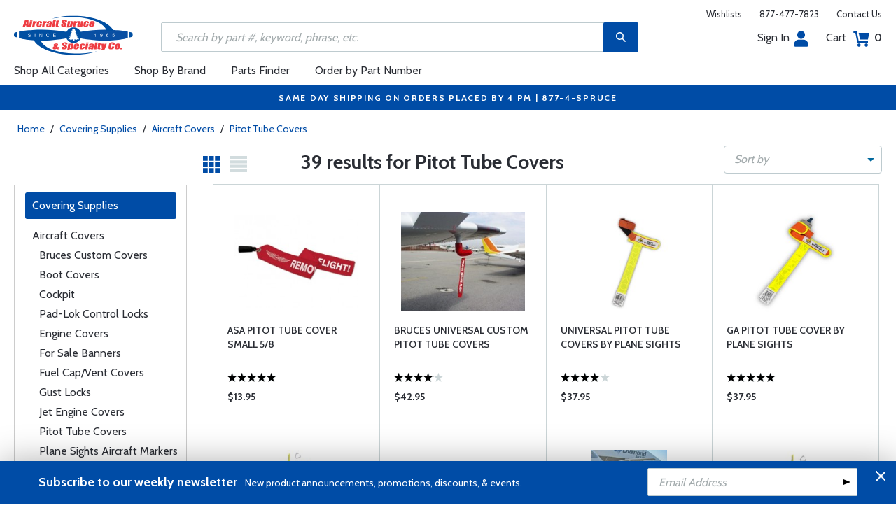

--- FILE ---
content_type: text/html
request_url: https://www.aircraftspruce.com/menus/cs/aircraftcovers_pitot.html
body_size: 18841
content:
<!DOCTYPE html>
<html>
<head>
<meta http-equiv="Content-Type" content="text/html; charset=iso-8859-1" />
<meta http-equiv="X-UA-Compatible" content="IE=edge">
<meta name="viewport" content="width=device-width, initial-scale=1.0, maximum-scale=1.0, user-scalable=no" />
<meta name="format-detection" content="telephone=no" />
<title>Pitot Tube Covers | Aircraft Spruce &reg;</title>
<meta name="description" content="Aircraft Spruce is the trusted source for aircraft parts, pilot supplies, and aviation equipment. Serving certified, experimental, and homebuilt aircraft worldwide." />
<meta name="keywords" content="aircraft parts, airplane parts, aircraft components" />
<meta name="author" content="www.aircraftspruce.com" />
<meta name="language" content="en-us" />
<meta property="fb:admins" content="1580692780" />
<meta property="og:title" content="Pitot Tube Covers | Aircraft Spruce &reg;" />
<meta property="og:description" content="Aircraft Spruce is the trusted source for aircraft parts, pilot supplies, and aviation equipment. Serving certified, experimental, and homebuilt aircraft worldwide."  />
<meta property="og:image" content="https://www.aircraftspruce.com" />
<meta property="og:url" content="https://www.aircraftspruce.com/menus/cs/aircraftcovers_pitot.html" />
<meta property="og:type" content="product" />
<meta property="og:site_name" content="Aircraft Spruce &reg;" />
<link rel="icon" href="/responsive/images/favicon.ico" type="image/x-icon" />
<link rel="apple-touch-icon" href="/responsive/images/apple-touch-icon.png" />
<link rel="canonical" href="https://www.aircraftspruce.com/menus/cs/aircraftcovers_pitot.html">
<link rel='alternate' hreflang='en-us' href='https://www.aircraftspruce.com/menus/cs/aircraftcovers_pitot.html' />
<link rel='alternate' hreflang='en-ca' href='https://www.aircraftspruce.ca/menus/cs/aircraftcovers_pitot.html' />
<link rel='alternate' hreflang='en-au' href='https://www.aircraftspruce.com.au/menus/cs/aircraftcovers_pitot.html' />
<link rel='alternate' hreflang='x-default' href='https://www.aircraftspruce.com/menus/cs/aircraftcovers_pitot.html' />
<script nonce='ed2d2920d51d12c6cabe8ff288affc9b'>
(function(w,d,s,l,i){w[l]=w[l]||[];w[l].push({'gtm.start':
new Date().getTime(),event:'gtm.js'});var f=d.getElementsByTagName(s)[0],
j=d.createElement(s),dl=l!='dataLayer'?'&l='+l:'';j.async=true;j.nonce='ed2d2920d51d12c6cabe8ff288affc9b';j.src=
'https://www.googletagmanager.com/gtm.js?id='+i+dl;f.parentNode.insertBefore(j,f);
})(window,document,'script','dataLayer','GTM-KDJ6CQG');</script>
<script nonce='ed2d2920d51d12c6cabe8ff288affc9b' type='text/plain' data-purposes='targeted_advertising' data-ketch-id='bing-tracking-event'>
(function(w,d,t,r,u){var f,n,i;w[u]=w[u]||[],f=function(){var o={ti:"5711809"};o.q=w[u],w[u]=new UET(o),w[u].push("pageLoad")},n=d.createElement(t),n.nonce='ed2d2920d51d12c6cabe8ff288affc9b',n.src=r,n.async=1,n.onload=n.onreadystatechange=function(){var s=this.readyState;s&&s!=="loaded"&&s!=="complete"||(f(),n.onload=n.onreadystatechange=null)},i=d.getElementsByTagName(t)[0],i.parentNode.insertBefore(n,i)})(window,document,"script","//bat.bing.com/bat.js","uetq");</script>
<script nonce='ed2d2920d51d12c6cabe8ff288affc9b' src='https://www.google.com/recaptcha/api.js'></script>
<!-- Include CSS files--> 
<link id='loadcdn' rel="stylesheet" type="text/css" href="https://cdn.aircraftspruce.com/responsive/css/mCustomScrollbar.min.css" />
<link rel="stylesheet" type="text/css" href="https://cdn.aircraftspruce.com/responsive/css/slick.min.css?ver=1.3" />
<link rel="stylesheet" type="text/css" href="https://cdn.aircraftspruce.com/responsive/css/style.min.css?ver=3.1" />
<link rel="stylesheet" type="text/css" href="https://cdn.aircraftspruce.com/responsive/css/media.min.css?ver=2.3" />
<link rel="stylesheet" type="text/css" href="https://cdn.aircraftspruce.com/responsive/css/jquery.fancybox.css" />
<link rel="stylesheet" type="text/css" href="https://cdn.aircraftspruce.com/responsive/css/responsive-tabs.css" />
<link rel="stylesheet" type="text/css" href="https://cdn.aircraftspruce.com/responsive/css/print.css?ver=1.4" />
<link rel="stylesheet" href="https://cdnjs.cloudflare.com/ajax/libs/font-awesome/4.7.0/css/font-awesome.min.css" />
<script nonce='ed2d2920d51d12c6cabe8ff288affc9b' src='/responsive/js/jquery-3.5.1.min.js' integrity='sha256-9/aliU8dGd2tb6OSsuzixeV4y/faTqgFtohetphbbj0='></script>
<script nonce='ed2d2920d51d12c6cabe8ff288affc9b' src='/responsive/js/slick.min.js' integrity='sha256-sVWri+CgqccjtyB+oJt8o85WMxE70GIZ3tZ37cFuO7c='></script>
<script nonce='ed2d2920d51d12c6cabe8ff288affc9b' src='/responsive/js/mCustomScrollbar.concat.min.js' integrity='sha256-WrXxn5vUpN3PFCNfwWhO7+fPv7wz8KH85mGxPeQwkr4='></script>
<script nonce='ed2d2920d51d12c6cabe8ff288affc9b' src='/responsive/js/custom-6.14.min.js' integrity='sha256-4b4JU868g1sABlW3W7QrMnZGP7+za1nGXhw5srcuf9E='></script>
<script nonce='ed2d2920d51d12c6cabe8ff288affc9b' src='/responsive/js/home.min.js' integrity='sha256-OmiUOdPLGpErYTQkLqAhQzSD/Z58UZct8N8KVsIyu7g='></script>
<script nonce='ed2d2920d51d12c6cabe8ff288affc9b' src='/responsive/js/jquery.fancybox.min.js?ver=1.0' integrity='sha256-cQR29/bNeMreRLyzY8aMsCkaRaRnwt4zr1PUiYY6bcw='></script>
<script nonce='ed2d2920d51d12c6cabe8ff288affc9b' src='/responsive/js/responsive-tabs.min.js' integrity='sha256-ZDemFw/nyp3rQPQojRUxWKnBzZ+MYHJq7Epfp+zrTlU='></script>
<script nonce='ed2d2920d51d12c6cabe8ff288affc9b' src='/responsive/js/jquery.sticky-kit-1.1.min.js' integrity='sha256-H4yQRHA1GQxwWIKC6T/2DsmXOl2h5cEvTbSe776lZ1I='></script>
<script nonce='ed2d2920d51d12c6cabe8ff288affc9b' src='/js/jsencrypt.min.js' integrity='sha256-Ybyz3tSz5VWtPo/pHZK00bM82UEPFWAZZoFIiLm0AbQ='></script>
<script nonce='ed2d2920d51d12c6cabe8ff288affc9b' src='/responsive/js/plugins-2.70.min.js' integrity='sha256-gIIfF/MT0aJYyZ1KYKHJOJK071K3gU/PmoEHuXsnGDc='></script>
<script nonce='ed2d2920d51d12c6cabe8ff288affc9b'>
 (function(){ window.semaphore=window.semaphore||[], window.ketch=function(){ window.semaphore.push(arguments) }; })(); </script>
<script nonce='ed2d2920d51d12c6cabe8ff288affc9b' src='https://global.ketchcdn.com/web/v3/config/aircraft_spruce/website_smart_tag/boot.js'></script>
<style>
/* Custom style override */
#lanyard_root * {font-family:'Cabin', sans-serif !important;}
.menu .smallSubmenu .submenu{min-height:1000px;min-width:1000px}
.dropdown-domain a.domain_choice:hover{color:#fff;background-color:#004ca6;}
.dropdown-domain a{color:black;padding:5px 16px;text-decoration:none;display:block;border:none;}
.domain_choice a{font-size:13px}
.dropdown-domain { display: none; position: fixed; background-color: #f9f9f9; min-width: 160px; box-shadow: 0px 8px 16px 0px rgba(0,0,0,0.2); z-index: 1000; }  
.clickdrop::after { top: 50%; right: -15px; border: solid transparent; content: " "; height: 0; width: 0; position: absolute; pointer-events: none; border-color: rgba(210, 9, 98, 0); border-top-color: #02699e; border-width: 5px; margin-top: -2px; z-index: 100; }
@media screen and (-ms-high-contrast: active), screen and (-ms-high-contrast: none) and  (min-width: 1024px) {  
.fancybox-image{width:auto;}
.hp-grid2x2 .box{flex:none;width:calc(98% - 50%);}
.topbar ul.headAccount li.myAccount a{width:140px;}
.topbar ul.headAccount li{width:auto;}
.headSearch{overflow:none;width:100%;}
.slick-list{height:300px;}
li:nth-child(1).parent > ul, li:nth-child(1).parent > ul ul{height:100px;}
.promoDesc img,.promoDesc .promoImg{position:relative;}
}
@media screen and ((-ms-high-contrast: none), (-ms-high-contrast: active)) and (min-width: 750px){
.hp-grid2x2 .box {flex-basis:none;width:100%}
.promoDesc img,.promoDesc .promoImg{position:relative;}
}
@media screen and (-ms-high-contrast: active), screen and (-ms-high-contrast: none) and  (min-width: 500px) {  
.hp-grid2x2 .box {display: flex;flex-basis: calc(45% - 20px);}
.ie-promoSlider{height:308px}
.promoDesc img,.promoDesc .promoImg{position:relative;}
.slick-slider,.slick-list{height:308px;}
.ie-promoSliderinner .slick-list{height:380px}
.hp-promoSlider{height:400px;}
}
@media screen and (max-width:1000px) {
.miniHead{min-height:60px;}
}
@media screen and ((-ms-high-contrast: none), (-ms-high-contrast: active)) and (min-width: 500px){
.headSearch, .headerFix .headSearch{width:30%}
.topbar ul.headAccount li{width:100px;}
.hp-grid2x2 .box {flex-basis:none;width:100%}
.slick-slider,.slick-list{height:320px;}
}
@media screen and (min-width:979px) {
.menu .submenu { display: none; opacity: 1; !important; }
.menu .submenu, .catlistitemhref, .section, .menu > ul > li.parent:hover > .submenu, .menu .submenu > li.parent:hover > .submenu, .menu .submenu > li.parent .submenu > li.parent:hover > .submenu { opacity: 1; pointer-events:auto; !important; }
}
</style>
<script nonce='ed2d2920d51d12c6cabe8ff288affc9b' type='application/ld+json'>
{
"@context" : "https://schema.org",
"@type" : "WebSite",
"name" : "Aircraft Spruce &reg;",
"url" : "https://www.aircraftspruce.com/"
}
</script>
</head>
<body>
<!-- Google Tag Manager (noscript) -->
<noscript><iframe src="https://www.googletagmanager.com/ns.html?id=GTM-KDJ6CQG"
height="0" width="0" style="display:none;visibility:hidden"></iframe></noscript>
<!-- End Google Tag Manager (noscript) -->
<!--[if IE]><script nonce='ed2d2920d51d12c6cabe8ff288affc9b' src='https://cdnjs.cloudflare.com/ajax/libs/html5shiv/3.7.3/html5shiv.min.js'></script>
<![endif]-->
<div class="page-wrapper">
<script nonce='ed2d2920d51d12c6cabe8ff288affc9b' type='text/javascript' async='true' src='//128595612-prod.rfksrv.com/rfk/js/11270-128595612/init.js'></script>
<!-- Header Cart Modal section starts from here -->
<!-- Quick Shop Modal starts from here -->
<div id="quickShopModal" class="modal quickShop-modal">
<div class="modal-content">
<div class="modalTitle">Quick Shop</div>
<span class="close">&times;</span>
<div class="mCustomScrollbar">
<div class="prQuickShop" id='quickshop_contents'>
<div class="quickShopSlider" tpl-loop='images'>
<div class="item qsitem"><img src="" alt="Product Image" tpl-attr='src=img'></div>
</div>
<div class="prTitle"><a href="#" tpl-attr='href=url' tpl-html='title'></a></div>
<div class="prRating" tpl-html='rating'></div>
<div tpl-loop='dropdowns' tpl-hide='hasdropdown'>
<div class="customSelectbox" id='qsdd_' tpl-attr='id=element'>
<select tpl-loop='values'>
<option attr='' value='' tpl-attr='attr=attr,value=value' tpl-html='title'></option>
</select>
</div>
</div>
<div tpl-loop='attributes' tpl-hide='hasattributes'>
<div class="attributeBox">
<div class="attTitle" tpl-html='title'></div>
<div tpl-loop='values'><span class="attLabel qs-attr" attr='' value='' tpl-attr='attr=attr,value=value' tpl-html='title' tpl-class='checked'></span></div>
</div>
</div>
<div id='qs-part-detail'>
<div class="prPrice discount" tpl-html='pricetxt'></div>
<div style="font-size: 16px;" tpl-html='coretxt'></div>
<div class="prModel" tpl-html='pntxt'></div>
<div class='prQty'>
<form id='quickshop_form' stock-status='#qsStockStatus' stock-transit='#qsDelivery' stock-pn='#qs-pn;value' stock-qty='#qs-qty;value'>
<input type='hidden' id='qs-pn' name='p' value='' tpl-attr='value=pn'>
<fieldset tpl-hide='buymetal'>
<legend>Length</legend>
<input type='number' id='qs-length' min='1' max='1' step='any' tpl-attr='max=buymetal,type=type' addlength='1'>
</fieldset>
<fieldset>
<legend>Quantity</legend>
<input type="text" id='qs-qty' name="q" min="1" value="1" step="any">
</fieldset>
</form>
</div>
<div class="prStockStatus" id='qsStockStatus'></div>
<div class="prDelivery" id='qsDelivery'></div>
</div>
</div>
</div>
<button class="btn-secondory" id='quickshop_addtocart' qs-form='#quickshop_form' qs-cart='#yourCartModal'><img src="https://cdn.aircraftspruce.com/responsive/images/addcart-icon.svg" alt="Add to Cart Icon" width="23" height="23"> &nbsp; Add to cart</button>
</div>
</div>
<div id="yourCartModal" class="modal CartModal">
<div class="modal-content">
<div class="modalTitle">Your Cart</div>
<span class="close">&times;</span>
<div class="mCustomScrollbar">
<div id='quickcart_contents'>
<div id='quickcart_errors'></div>
<div class="cartItem" tpl-loop='items'>
<ul class="cmn-list">
<li class='qcLineItem'><div class="prCartImg">
<a href="#" class="cartImg" tpl-attr='href=url'><img src="" alt="Product Image" tpl-attr='src=img'></a></div>
<div class="prCartDesc" tpl-class='test'>
<div class="prTitle"><a href="#" tpl-attr='href=url' tpl-html='desc'></a> </div>
<div class="prModel" tpl-html='pntext'></div>
<div class="prQty"><form>
<fieldset>
<legend>Quantity</legend>
<input type="number" name="q" min="1" value="" step="any" class='quickQty' pn='' tpl-attr='value=qty,pn=pn,type=type'>
</fieldset>
</form>
<a class='quickDelete close2' pn='' tpl-attr='pn=pn' style="cursor:pointer; font-size: 12px;margin-top: -2px;">Delete</a>
</div>
<div class="prPrice"> <strong tpl-html='pricetext'></strong> </div>
</div>
</li> 
</ul>
</div>
</div>
</div>
<div class="cartTotal">
<div class="f-left"><strong>Total (USD)</strong></div>
<div class="f-right"><strong id='quickcart_total'></strong></div>
</div>
<button id='quickcartcheckout' class="btn-secondory" xnclick="window.location='/neworderform.php';"><img src="https://cdn.aircraftspruce.com/responsive/images/checkoutlock.svg" alt="Checkout Icon" width="16" height="22"> &nbsp; CHECKOUT</button>
</div>
</div>
<!-- Add Options Modal of Promobox starts from here -->
<div id="AddOptionsModal" class="modal addOptionmodal" opt-content='#opt-content' opt-next='#opt-next' opt-class='.optioncheckbox' opt-qc='#yourCartModal'>
<div class="modal-content">
<div class="modalTitle">Add Options</div>
<span class="close">&times;</span>
<div class="mCustomScrollbar">
<div class="prAddOptions" id='opt-content'>
<p>Please check the boxes for the options that you would like to add. Leave all boxes unchecked for unit only.</p>
<div tpl-loop='options'>
<div class="custom-checkbox">
<input id="" type="checkbox" tpl-attr='id=id,pn=pn' pn='' class='optioncheckbox'>
<label for="" tpl-attr='for=id'>
<span class="optionLabel"><strong tpl-html='desc'></strong> <span class="f-right" tpl-html='pricetxt'></span></span>
<span class="partSKU" tpl-html='pntxt'></span>
</label>
</div>
</div>
</div>
</div>
<button class="btn-secondory" id='opt-next'>Next</button>
</div>
</div>
<!-- Header section starts from here -->
<div id="header-standard">
<header>
<div class="miniHead" >
<div class="nav-brand">
<a href="/" class="logo" id='navbrandlogo'><img src="https://cdn.aircraftspruce.com/responsive/images/nav-logo.svg" alt="Logo" /></a>
<button class="trigger" id="btnmMainMenu"> <i></i> <i></i> <i></i> </button>
</div>
<div class="print-info">
1-877-4-SPRUCE | info@aircraftspruce.com<br>
<b>Aircraft Spruce & Specialty Co.</b><br></div>
<div class="topbar" >
<ul class="headConnect">
<li><div class='switch_site' style='margin-top:-7px;font-size:12px;'></div></li><li><a href="/wishlist.php">Wishlists</a></li>
<li><a href="tel:1-877-477-7823">877-477-7823</a></li>
<li><a href="/contactus.php">Contact Us</a></li>
</ul>
</div>
<div class="topbar belowbar">
<ul class="headAccount">
<li class="myAccount"><a href="/account.html">Sign In<img src="https://cdn.aircraftspruce.com/responsive/images/nav-account.svg?ver=1" class="imgRight" height="23" alt="Account Icon" /></a></li>
<li><a href="/neworderform.php">Cart <img src="https://cdn.aircraftspruce.com/responsive/images/nav-cart.svg?ver=1" class="imgRight" height="23" alt="Cart Icon" /> <span class="cartValue">0</span></a></li>
</ul>
</div>
<div class="headSearch headSearchShow" >
<a class="search-btn mob-view">&nbsp;</a>
<form action="/search/search.php" method="post"  id='search_form' style="display:block;" >
<input type="text" placeholder="Search by part #, keyword, phrase, etc." id='search_text' data-rfkid='rfkid_6' name='s' value=''>
<a class="search-btn web-view" id='search-btn'>&nbsp;</a>
</form>
</div>
<div id='menu-main' class="menu">
<ul id="ulMainMenu" class="main-menu menu-hidden">
<li class="parent">
<a href="#">Shop All Categories</a>
<ul class="submenu menu-hidden">
<li class="back"><a href="#"><span>Back</span>All Categories</a></li>
<li class='parent section' sec='ap' tpl='#sec-tpl-ap'><a style='cursor:pointer;'>Airframe Parts</a>
<ul class='submenu menu-hidden nohover'>
<li class='back'><a href='#'><span>Back</span>Airframe Parts</a></li>
<li class='tplsec' id='sec-tpl-ap'>
<ul style='background:white;margin-left:20px;' tpl-class='colcls' tpl-loop='cats'>
<li><a href='#' class='catlistitemhref' tpl-attr='href=url' tpl-html='title'></a></li>
</ul>
<div class='promoImg'>
<a href='/catalog/appages/curtisquickdv2.php '>
<img style='background-image:url("https://cdn.aircraftspruce.com/responsive/images/ap_curtis.jpg")' class='divImg' width='240' height='470' src='/responsive/images/0.gif'>
<span class='caption'><span class='promoTitle'>Curtis Superior Valves</span><span>Shop Now</span></span>  
</a>
</div>
</li>
</ul>
</li>
<li class='parent section' sec='av' tpl='#sec-tpl-av'><a style='cursor:pointer;'>Avionics</a>
<ul class='submenu menu-hidden nohover'>
<li class='back'><a href='#'><span>Back</span>Avionics</a></li>
<li class='tplsec' id='sec-tpl-av'>
<ul style='background:white;margin-left:20px;' tpl-class='colcls' tpl-loop='cats'>
<li><a href='#' class='catlistitemhref' tpl-attr='href=url' tpl-html='title'></a></li>
</ul>
<div class='promoImg'>
<a href='/catalog/avpages/dynonskyview-hdx.php'>
<img style='background-image:url("https://cdn.aircraftspruce.com/responsive/images/av_dynonHDX.jpg")' class='divImg' width='240' height='470' src='/responsive/images/0.gif'>
<span class='caption'><span class='promoTitle'>Dynon SkyView HDX</span><span>Shop Now</span></span>  
</a>
</div>
</li>
</ul>
</li>
<li class='parent section' sec='bv' tpl='#sec-tpl-bv'><a style='cursor:pointer;'>Books & Videos</a>
<ul class='submenu menu-hidden nohover'>
<li class='back'><a href='#'><span>Back</span>Books & Videos</a></li>
<li class='tplsec' id='sec-tpl-bv'>
<ul style='background:white;margin-left:20px;' tpl-class='colcls' tpl-loop='cats'>
<li><a href='#' class='catlistitemhref' tpl-attr='href=url' tpl-html='title'></a></li>
</ul>
<div class='promoImg'>
<a href='/catalog/bvpages/everythingexplained.php'>
<img style='background-image:url("https://cdn.aircraftspruce.com/responsive/images/cat_everythingexplained.jpg")' class='divImg' width='240' height='470' src='/responsive/images/0.gif'>
<span class='caption'><span class='promoTitle'>Everything Explained For The Professional Pilot</span><span>Shop Now</span></span>  
</a>
</div>
</li>
</ul>
</li>
<li class='parent section' sec='cm' tpl='#sec-tpl-cm'><a style='cursor:pointer;'>Composite Materials</a>
<ul class='submenu menu-hidden nohover'>
<li class='back'><a href='#'><span>Back</span>Composite Materials</a></li>
<li class='tplsec' id='sec-tpl-cm'>
<ul style='background:white;margin-left:20px;' tpl-class='colcls' tpl-loop='cats'>
<li><a href='#' class='catlistitemhref' tpl-attr='href=url' tpl-html='title'></a></li>
</ul>
<div class='promoImg'>
<a href='/menus/cs/3m.html'>
<img style='background-image:url("https://cdn.aircraftspruce.com/responsive/images/cm_metal.jpg")' class='divImg' width='240' height='470' src='/responsive/images/0.gif'>
<span class='caption'><span class='promoTitle'>3M Aviation Products</span><span>Shop Now</span></span>  
</a>
</div>
</li>
</ul>
</li>
<li class='parent section' sec='cs' tpl='#sec-tpl-cs'><a style='cursor:pointer;'>Covering Supplies</a>
<ul class='submenu menu-hidden nohover'>
<li class='back'><a href='#'><span>Back</span>Covering Supplies</a></li>
<li class='tplsec' id='sec-tpl-cs'>
<ul style='background:white;margin-left:20px;' tpl-class='colcls' tpl-loop='cats'>
<li><a href='#' class='catlistitemhref' tpl-attr='href=url' tpl-html='title'></a></li>
</ul>
<div class='promoImg'>
<a href='/menus/st/manu_superflite.html'>
<img style='background-image:url("https://cdn.aircraftspruce.com/responsive/images/cat_superflite.jpg")' class='divImg' width='240' height='470' src='/responsive/images/0.gif'>
<span class='caption'><span class='promoTitle'>Superflite</span><span>Shop Now</span></span>  
</a>
</div>
</li>
</ul>
</li>
<li class='parent section' sec='el' tpl='#sec-tpl-el'><a style='cursor:pointer;'>Electrical</a>
<ul class='submenu menu-hidden nohover'>
<li class='back'><a href='#'><span>Back</span>Electrical</a></li>
<li class='tplsec' id='sec-tpl-el'>
<ul style='background:white;margin-left:20px;' tpl-class='colcls' tpl-loop='cats'>
<li><a href='#' class='catlistitemhref' tpl-attr='href=url' tpl-html='title'></a></li>
</ul>
<div class='promoImg'>
<a href='/menus/el/batteries_0concorde.html'>
<img style='background-image:url("https://cdn.aircraftspruce.com/responsive/images/el_concorde_batteries.jpg")' class='divImg' width='240' height='470' src='/responsive/images/0.gif'>
<span class='caption'><span class='promoTitle'>Concorde Aviation Batteries</span><span>Shop Now</span></span>  
</a>
</div>
</li>
</ul>
</li>
<li class='parent section' sec='ep' tpl='#sec-tpl-ep'><a style='cursor:pointer;'>Engine Parts</a>
<ul class='submenu menu-hidden nohover'>
<li class='back'><a href='#'><span>Back</span>Engine Parts</a></li>
<li class='tplsec' id='sec-tpl-ep'>
<ul style='background:white;margin-left:20px;' tpl-class='colcls' tpl-loop='cats'>
<li><a href='#' class='catlistitemhref' tpl-attr='href=url' tpl-html='title'></a></li>
</ul>
<div class='promoImg'>
<a href='/catalog/stpages/championfilter.php'>
<img style='background-image:url("https://cdn.aircraftspruce.com/responsive/images/ep_champion.jpg")' class='divImg' width='240' height='470' src='/responsive/images/0.gif'>
<span class='caption'><span class='promoTitle'>Champion Oil Filters</span><span>Shop Now</span></span>  
</a>
</div>
</li>
</ul>
</li>
<li class='parent section' sec='ha' tpl='#sec-tpl-ha'><a style='cursor:pointer;'>Hardware</a>
<ul class='submenu menu-hidden nohover'>
<li class='back'><a href='#'><span>Back</span>Hardware</a></li>
<li class='tplsec' id='sec-tpl-ha'>
<ul style='background:white;margin-left:20px;' tpl-class='colcls' tpl-loop='cats'>
<li><a href='#' class='catlistitemhref' tpl-attr='href=url' tpl-html='title'></a></li>
</ul>
<div class='promoImg'>
<a href='/menus/ha/index.html'>
<img style='background-image:url("https://cdn.aircraftspruce.com/responsive/images/ha_hardwares.jpg")' class='divImg' width='240' height='470' src='/responsive/images/0.gif'>
<span class='caption'><span class='promoTitle'>Hardware</span><span>Shop Now</span></span>  
</a>
</div>
</li>
</ul>
</li>
<li class='parent section' sec='in' tpl='#sec-tpl-in'><a style='cursor:pointer;'>Instruments</a>
<ul class='submenu menu-hidden nohover'>
<li class='back'><a href='#'><span>Back</span>Instruments</a></li>
<li class='tplsec' id='sec-tpl-in'>
<ul style='background:white;margin-left:20px;' tpl-class='colcls' tpl-loop='cats'>
<li><a href='#' class='catlistitemhref' tpl-attr='href=url' tpl-html='title'></a></li>
</ul>
<div class='promoImg'>
<a href='/catalog/inpages/rca2610.php'>
<img style='background-image:url("https://cdn.aircraftspruce.com/responsive/images/cat_rcallen.jpg")' class='divImg' width='240' height='470' src='/responsive/images/0.gif'>
<span class='caption'><span class='promoTitle'>RC Allen<br>  RCA2610 Digital Attitude</span><span>Shop Now</span></span>  
</a>
</div>
</li>
</ul>
</li>
<li class='parent section' sec='kits' tpl='#sec-tpl-kits'><a style='cursor:pointer;'>Kits & Plans</a>
<ul class='submenu menu-hidden nohover'>
<li class='back'><a href='#'><span>Back</span>Kits & Plans</a></li>
<li class='tplsec' id='sec-tpl-kits'>
<ul style='background:white;margin-left:20px;' tpl-class='colcls' tpl-loop='cats'>
<li><a href='#' class='catlistitemhref' tpl-attr='href=url' tpl-html='title'></a></li>
</ul>
<div class='promoImg'>
<a href='/menus/st/manu_superflite.html'>
<img style='background-image:url("https://cdn.aircraftspruce.com/responsive/images/cat_superflite.jpg")' class='divImg' width='240' height='470' src='/responsive/images/0.gif'>
<span class='caption'><span class='promoTitle'>Superflite</span><span>Shop Now</span></span>  
</a>
</div>
</li>
</ul>
</li>
<li class='parent section' sec='lg' tpl='#sec-tpl-lg'><a style='cursor:pointer;'>Landing Gear</a>
<ul class='submenu menu-hidden nohover'>
<li class='back'><a href='#'><span>Back</span>Landing Gear</a></li>
<li class='tplsec' id='sec-tpl-lg'>
<ul style='background:white;margin-left:20px;' tpl-class='colcls' tpl-loop='cats'>
<li><a href='#' class='catlistitemhref' tpl-attr='href=url' tpl-html='title'></a></li>
</ul>
<div class='promoImg'>
<a href='/categories/aircraft_parts/ap/menus/lg/tirestubes_2michelin.html'>
<img style='background-image:url("https://cdn.aircraftspruce.com/responsive/images/michelin_tires.jpg")' class='divImg' width='240' height='470' src='/responsive/images/0.gif'>
<span class='caption'><span class='promoTitle'>Michelin <br>Aviation Tires</span><span>Shop Now</span></span>  
</a>
</div>
</li>
</ul>
</li>
<li class='parent section' sec='me' tpl='#sec-tpl-me'><a style='cursor:pointer;'>Metals and Plastics</a>
<ul class='submenu menu-hidden nohover'>
<li class='back'><a href='#'><span>Back</span>Metals and Plastics</a></li>
<li class='tplsec' id='sec-tpl-me'>
<ul style='background:white;margin-left:20px;' tpl-class='colcls' tpl-loop='cats'>
<li><a href='#' class='catlistitemhref' tpl-attr='href=url' tpl-html='title'></a></li>
</ul>
<div class='promoImg'>
<a href='/menus/me/index.html'>
<img style='background-image:url("https://cdn.aircraftspruce.com/responsive/images/mp_metal.jpg")' class='divImg' width='240' height='470' src='/responsive/images/0.gif'>
<span class='caption'><span class='promoTitle'>Metal & Plastic Products</span><span>Shop Now</span></span>  
</a>
</div>
</li>
</ul>
</li>
<li class='parent section' sec='ps' tpl='#sec-tpl-ps'><a style='cursor:pointer;'>Pilot Supplies</a>
<ul class='submenu menu-hidden nohover'>
<li class='back'><a href='#'><span>Back</span>Pilot Supplies</a></li>
<li class='tplsec' id='sec-tpl-ps'>
<ul style='background:white;margin-left:20px;' tpl-class='colcls' tpl-loop='cats'>
<li><a href='#' class='catlistitemhref' tpl-attr='href=url' tpl-html='title'></a></li>
</ul>
<div class='promoImg'>
<a href='/catalog/avpages/BoseProflight2.php'>
<img style='background-image:url("https://cdn.aircraftspruce.com/responsive/images/dropdown-promo.jpg")' class='divImg' width='240' height='470' src='/responsive/images/0.gif'>
<span class='caption'><span class='promoTitle'>Bose ProFlight 2 Aviation Headset</span><span>Shop Now</span></span>  
</a>
</div>
</li>
</ul>
</li>
<li class='parent section' sec='to' tpl='#sec-tpl-to'><a style='cursor:pointer;'>Tools</a>
<ul class='submenu menu-hidden nohover'>
<li class='back'><a href='#'><span>Back</span>Tools</a></li>
<li class='tplsec' id='sec-tpl-to'>
<ul style='background:white;margin-left:20px;' tpl-class='colcls' tpl-loop='cats'>
<li><a href='#' class='catlistitemhref' tpl-attr='href=url' tpl-html='title'></a></li>
</ul>
<div class='promoImg'>
<a href='/categories/pilot_supplies/ps/menus/ps/leathermantools.html'>
<img style='background-image:url("https://cdn.aircraftspruce.com/responsive/images/cat_leatherman.jpg")' class='divImg' width='240' height='470' src='/responsive/images/0.gif'>
<span class='caption'><span class='promoTitle'>Leatherman Multi-Tools</span><span>Shop Now</span></span>  
</a>
</div>
</li>
</ul>
</li>
<li class='parent section' sec='wp' tpl='#sec-tpl-wp'><a style='cursor:pointer;'>Wood Products</a>
<ul class='submenu menu-hidden nohover'>
<li class='back'><a href='#'><span>Back</span>Wood Products</a></li>
<li class='tplsec' id='sec-tpl-wp'>
<ul style='background:white;margin-left:20px;' tpl-class='colcls' tpl-loop='cats'>
<li><a href='#' class='catlistitemhref' tpl-attr='href=url' tpl-html='title'></a></li>
</ul>
<div class='promoImg'>
<a href='/categories/building_materials/bm/menus/wp/index.html'>
<img style='background-image:url("https://cdn.aircraftspruce.com/responsive/images/wp_wood.jpg")' class='divImg' width='240' height='470' src='/responsive/images/0.gif'>
<span class='caption'><span class='promoTitle'>Wood Products</span><span>Shop Now</span></span>  
</a>
</div>
</li>
</ul>
</li>
<li class='parent section' sec='st' tpl='#sec-tpl-st'><a style='cursor:pointer;'>Shopping Tools</a>
<ul class='submenu menu-hidden nohover'>
<li class='back'><a href='#'><span>Back</span>Shopping Tools</a></li>
<li class='tplsec' id='sec-tpl-st'>
<ul style='background:white;margin-left:20px;' tpl-class='colcls' tpl-loop='cats'>
<li><a href='#' class='catlistitemhref' tpl-attr='href=url' tpl-html='title'></a></li>
</ul>
<div class='promoImg'>
<a href='/catalog/pspages/giftcards.php'>
<img style='background-image:url("https://cdn.aircraftspruce.com/responsive/images/cat_giftcard.jpg")' class='divImg' width='240' height='470' src='/responsive/images/0.gif'>
<span class='caption'><span class='promoTitle'>Aircraft Spruce Gift Card</span><span>Shop Now</span></span>  
</a>
</div>
</li>
</ul>
</li>
</ul>
</li>
<li><a href="/menus/st/manu.html">Shop By Brand</a></li><li class="parent smallSubmenu">
<a style='cursor:pointer;' id='head_pf'>Parts Finder</a>
<ul class="submenu menu-hidden nohover">
<li class="back"><a style='cursor:pointer;'><span>Back</span>Parts Finder</a></li>
<li>
<div class="navForm partForm">
<form action="/search/parts_finder.php" method="post" id='head_pf_form' style="height: 225px;">
<div class="form-group">
<label for="PartName">I'm looking for</label>
<div class="customSelectbox" id="head_pf_type">
<select>
<option value="">Part Name</option>
</select>
</div>
</div>
<div class="form-group">
<label for="PartMake">for a&nbsp;</label>
<div class="customSelectbox" id="head_pf_make">
<select>
<option value="">Make</option>
</select>
</div>
</div>
<div class="form-group">
<label for="PartModel">&nbsp;</label>
<div class="customSelectbox" id="head_pf_model">
<select>
<option value="">Model</option>
</select>
</div>
</div>
<div class="form-group">
<label for="">&nbsp;</label>
<input type="submit" value="Find Parts" class="btn-primary">
</div>
</form>
</div>
</li>
</ul>
</li>
<li class="parent smallSubmenu">
<a href="/neworderform2.php" >Order by Part Number</a>
<ul class="submenu menu-hidden nohover">
<li class="back"><a href="#"><span>Back</span>Order by Part Number</a></li>
<li>
<div class="navForm orderForm">
<form action="/neworderform.php" method="post" style="height: 290px;" id="orderbypartnumber">
<input type="hidden" name="cmd" value="additems">
 
<div class='form-group'>
<input type='text'  name='p[]' placeholder='Part#' required>
<input type='number' name='q[]' min='1' value='1' step='any'>
</div>
 
<div class='form-group'>
<input type='text'  name='p[]' placeholder='Part#'>
<input type='number' name='q[]' min='1' value='1' step='any'>
</div>
 
<div class='form-group'>
<input type='text'  name='p[]' placeholder='Part#'>
<input type='number' name='q[]' min='1' value='1' step='any'>
</div>
 
<div class='form-group'>
<input type='text'  name='p[]' placeholder='Part#'>
<input type='number' name='q[]' min='1' value='1' step='any'>
</div>
<input type="submit" value="Add to Cart" class="btn-primary">
<span class="addPNs"> To add more PNs, please <a href="/neworderform2.php" style="text-decoration:underline;" id="addPNs">click here</a></span><br>
</form>
</div>
</li>
</ul>
</li>
<div class="mLogin mob-view">
<li class="myAccount"><a href="/contactus.php">  <img src="https://cdn.aircraftspruce.com/responsive/images/as_contactus.svg?ver=1" class="imgRight" height="23" alt="Account Icon" />Contact Us</a></li>
<li class="myAccount"><a href="tel:877-477-7823" id="_call-btn"><img src="https://cdn.aircraftspruce.com/responsive/images/as_callus.svg?ver=1" class="imgRight" height="23" alt="Account Icon" />Call Us</a></li>
<li class="myAccount  "><a href="/account.html"><img src="https://cdn.aircraftspruce.com/responsive/images/as_myaccount.svg?ver=1" class="imgRight" height="23" alt="Account Icon" /> Sign In</a></li>
</div>
</ul>
</div>
</div>
<style>
.addPNs{font-size:14px;float:left;width:100%;color:#A2AAAC;padding:5px 0px;}
</style>
<div class="topNotificarion"> SAME DAY SHIPPING ON ORDERS PLACED BY 4 PM | 877-4-SPRUCE </div>
</header>
</div>
<style>
.attributeBox{margin:0px;width:auto}
div.productFilter{width:95%;}
.productFilter div.filterOption ul {min-width:120px;}
.productListing .prThumbSlider{width:80.5%};}
@media only screen and (max-width:760px),(min-device-width:768px) and (max-device-width:979px){
.pageTitleBanner{height:100px}
.title-cat{width:100%;margin:20px 0px;}
.title-cat h1{line-height:25px;}
}
@media only screen and (max-width:1399px){
.title-cat h1{width:80.5%;}
.title-cat{width:50%;}
.productListing .prThumbSlider{width:79%;}
}
@media only screen and (max-width:1299px){
.productListing .prThumbSlider{width:77%;padding:0px;}
}
@media only screen and (max-width:1199px){
.productListing .prThumbSlider{width:76%;}
.title-cat{margin-left:5px;width:70%;}
.filters-heading2{display:none;}
.leftsection{margin-top: 0px;}
}
@media only screen and (max-width:1153px){
.productListing .prThumbSlider{width:74.5%;}
}
@media only screen and (max-width:1115px){
.productListing .prThumbSlider{width:73.8%;}
}
@media only screen and (max-width:1047px){
.productListing .prThumbSlider{width:72%;}
}
@media only screen and (max-width:979px){
.productListing .prThumbSlider{width:100%;}
.filters-heading2{display:none;}
.categories_wrapper{display:none;}
.title-cat{width:100%;}
.title-cat h1{width:100%;}
.leftGrid{display:none;}
}
</style>
<div id="mid-wrapper" class="clearfix">
<!-- Breadcrumb: Section Start here -->
<section class="breadcrumb"><a href='/'>Home</a> / <a href='/menus/cs/index.html'>Covering Supplies</a> / <a href='/menus/cs/aircraftcovers.html'>Aircraft Covers</a> / <a href='/menus/cs/aircraftcovers_pitot.html'>Pitot Tube Covers</a></section>
<!-- Recommended Products: Section Start here -->
<section class="productListing">
<div class="filterGrid hp-thumbSlider" style="padding:0px;">
<div class="title-cat">
<div class="leftGrid">
<a style='cursor:pointer;' class="icnGrid active" title="Grid View"></a>
<a href="/menus/cs/aircraftcovers_pitot.html?view=list" class="icnList" title="List View"></a>
</div>
<h1>39 results for  Pitot Tube Covers </h1><p></p>
</div>
<div class="f-left attributeBox filtersbox">
<a style='cursor:pointer;' class="filtersButton attLabel" title="Add Filters">Add Filters</a>
</div>
<div class="f-right">
<div class="customSelectbox" id="ProductSorting">
<select>
<option value="">Sort by</option>
<option value="min">Low to High Price</option>
<option value="max" sort-order='Descending'>High to Low Price</option>
<option value="hits" sort-order='Desc'>Recommended</option>
<option value="title">Title A-Z</option>
<option value="title" sort-order='D'>Title Z-A</option>
</select>
</div>
</div>
</div>
<div class="leftsection">
<div class="productFilter" >
<div class="filterOption categories_wrapper">
<ul>
<ul><li><a href='/menus/cs/index.html' id='active'>Covering Supplies</a></li><ul><li><a href='/menus/cs/aircraftcovers.html' id='active'>Aircraft Covers</a></li><ul><li><a href='/menus/cs/aircraftcovers_0bruces.html'>Bruces Custom Covers</a></li><li><a href='/menus/cs/aircraftcovers_boots.html'>Boot Covers</a></li><li><a href='/catalog/pspages/cockpitraincover.php'>Cockpit</a></li><li><a href='/menus/cs/aircraftcovers_control.html'>Pad-Lok Control Locks</a></li><li><a href='/menus/cs/aircraftcovers_engine.html'>Engine Covers</a></li><li><a href='/menus/cs/aircraftcovers_forsale.html'>For Sale Banners</a></li><li><a href='/catalog/eppages/fuelscreen.php'>Fuel Cap/Vent Covers</a></li><li><a href='/menus/cs/aircraftcovers_gust.html'>Gust Locks</a></li><li><a href='/catalog/cspages/aeroexec13-18392.php'>Jet Engine Covers</a></li><li><a href='/menus/cs/aircraftcovers_pitot.html' id='active'>Pitot Tube Covers</a></li><li><a href='/menus/cs/aircraftcovers_planesights.html'>Plane Sights Aircraft Markers</a></li><li><a href='/catalog/pspages/redwingfoam.php'>Red Wing Protective Foam</a></li><li><a href='/menus/cs/aircraftcovers_remove.html'>Remove Before Flight Streamers</a></li><li><a href='/catalog/pspages/universalstaticportcovers.php'>Static Port Covers</a></li><li><a href='/menus/cs/aircraftcovers_staticwicks.html'>Static Wick Covers</a></li><li><a href='/catalog/pspages/trisoftwingtip.php'>TriSoft Wing/Prop Covers</a></li><li><a href='/catalog/pspages/wheelpantcoverblack.php'>Wheel Pant Covers</a></li></ul></ul></ul></ul>
</div>
</div>
<div class="filters-heading2" >
<h2>Filters</h2>
</div>
<div class="productFilter" id='catFilter' filter-selector='.filterItem' filter-selected=':checked'>
<div class="filterOption">
<div class="filterTag">Category</div>
<div class="filterDropdown">
<div class="custom-checkbox">
<input id = 'section-in' filter-attr='section' filter-id="section-in" type="checkbox" class='filterItem' filter-event='click'>
<label for="section-in">Instruments</label>
</div>
<div class="custom-checkbox">
<input id = 'section-ps' filter-attr='section' filter-id="section-ps" type="checkbox" class='filterItem' filter-event='click'>
<label for="section-ps">Pilot Supplies</label>
</div>
</div>
</div>
<div class="filterOption">
<div class="filterTag">Brand</div>
<div class="filterDropdown">
<div class="custom-checkbox">
<input id = 'brand-asa' filter-attr='brand' filter-id="brand-asa" type="checkbox" class='filterItem' filter-event='click'>
<label for="brand-asa">ASA</label>
</div>
<div class="custom-checkbox">
<input id = 'brand-planesights' filter-attr='brand' filter-id="brand-planesights" type="checkbox" class='filterItem' filter-event='click'>
<label for="brand-planesights">Plane Sights</label>
</div>
</div>
</div>
<div class="filterOption">
<div class="filterTag">Price</div>
<div class="filterDropdown">
<div class="custom-checkbox">
<input id = 'price-22' filter-attr='price' filter-id="price-22" type="checkbox" class='filterItem' filter-event='click'>
<label for="price-22">$</label>
</div>
<div class="custom-checkbox">
<input id = 'price-37' filter-attr='price' filter-id="price-37" type="checkbox" class='filterItem' filter-event='click'>
<label for="price-37">$$</label>
</div>
<div class="custom-checkbox">
<input id = 'price-52' filter-attr='price' filter-id="price-52" type="checkbox" class='filterItem' filter-event='click'>
<label for="price-52">$$$</label>
</div>
<div class="custom-checkbox">
<input id = 'price-81.75' filter-attr='price' filter-id="price-81.75" type="checkbox" class='filterItem' filter-event='click'>
<label for="price-81.75">$$$$$</label>
</div>
</div>
</div>
</div>
</div>
<div class="prThumbSlider skip-slick" id='thumblist' tpl-filter='#catFilter' tpl-filter-key='filter' tpl-filtered='.filteredItem'>
<div class='item filteredItem' filter='' tpl-attr='filter=filter'> 
<div class='prLabel' style='display:none;' tpl-hide='sale' tpl-html='sale'></div> 
<div style="height:280px;position:relative;">
<div class='prImg'> 
<a href='#' tpl-attr='href=url'><img src='' alt='product_image' width='218' height='200' tpl-attr='src=img' /></a> 
</div> 
<div class='prTitle'><a href='#' tpl-attr='href=url' tpl-html='title'></a></div>
<div class='prRating' tpl-html='rating'></div>
<div class='prPrice discount'><strong tpl-html='price'></strong></div>
<div class="prImg3">
<a style='cursor:pointer;' class='quickshop' qsid='' tpl-attr='qsid=qsid' tpl-hide='qsid'>Quick Shop</a> 
</div>
</div>
</div>
</div>
<div class="prThumbSlider skip-slick">
<div class="loader" id="loading" style='display:none;'> <img src="/responsive/images/loading-icon.svg" width="40" height="40" alt="Loading..."> </div>
</div>
</div>
<footer>
<section class="fLinks">
<div class="clearfix fix-wrap">
<div class="fCol fConnect">
<div class="fbox">
<div class="fTitle">Contact</div>
<p>Toll Free: <a href="tel:877-477-7823">877-477-7823</a><br/>
                                        Customer Service: <a href="tel:800-861-3192">800-861-3192</a><br/>
                                         Fax: 800-329-3020</p>
</div>
<div class="fbox">
<div class="fTitle">Location &amp; Hours</div>
<p><a href='/catalog/stpages/west.php'>West - Corona, CA</a><br>
<a href='/catalog/stpages/southwest.php'>Southwest - Chandler, AZ</a><br>
<a href='/catalog/stpages/central.php'>Central - Roanoke, TX</a><br>
<a href='/catalog/stpages/midwest.php'>Midwest - West Chicago, IL</a><br>
<a href='/catalog/stpages/northeast.php'>Northeast - Middletown, PA</a><br>
<a href='/catalog/stpages/east.php'>East - Peachtree City, GA</a><br>
<a href='/catalog/stpages/alaska.php'>Alaska - Palmer, AK</a><br>
<a href='/catalog/stpages/canada.php'>Canada - Brantford, ON</a><br>
<a href='/catalog/stpages/australia.php'>Australia - Keysborough, VIC</a></p>
</div>
</div>

<div class='fCol mobToggle'>
<div class='fTitle'>Help</div>
<ul class='cmn-list'>
<li><a href='/contactus.php'>Contact Us</a></li>
<li><a href='/catalog/stpages/dealer.php'>Dealer & Wholesale Program</a></li>
<li><a href='/catalog/stpages/netterms.php'>Net Terms / Open Account</a></li>
<li><a href='/onlinebillpay.php' target='onlinebillpay'>Online Bill Pay</a></li>
<li><a href='/terms.html#prPaymentInformation'>Payment Information</a></li>
<li><a href='/terms.html#prPriceMatch'>Price Match Policy</a></li>
<li><a href='/terms.html#prQualityControl'>Quality Control</a></li>
<li><a href='/terms.html#prReturnPolicy'>Return / Core Policy</a></li>
<li><a href='/terms.html#prShippingDelivery'>Shipping & Delivery</a></li>
<li><a href='/terms.html'>Terms & Conditions</a></li>
</ul>
</div>
<div class='fCol mobToggle'>
<div class='fTitle'>Company Info</div>
<ul class='cmn-list'>
<li><a href='/catalog/stpages/companyhistory.php'>About Us</a></li>
<li><a href='/menus/st/catalog.html'>Aircraft Spruce Print Catalog</a></li>
<li><a href='/catalog/stpages/comments_reviews.php'>Customer Testimonials</a></li>
<li><a href='/catalog/stpages/eaa_freedomofflight.php'>EAA Freedom of Flight Award</a></li>
<li><a href='/catalog/stpages/eaa_hall_of_fame_bob_flo.php'>EAA Homebuilders Hall of Fame</a></li>
<li><a href='/catalog/stpages/international.php'>International Reps</a></li>
<li><a href='/catalog/stpages/missionstatement.php'>Mission Statement</a></li>
<li><a href='/catalog/stpages/presidentsmessage.php'>President's Message</a></li>
<li><a href='/catalog/stpages/sponsorships.php'>Sponsorships</a></li>
<li><a href=' /catalog/stpages/spruceteam.php'>The Spruce Team</a></li>
</ul>
</div>
<div class='fCol mobToggle'>
<div class='fTitle'>Resources & Partners</div>
<ul class='cmn-list'>
<li><a href='/catalog/stpages/airshow.php'>2026 Airshows</a></li>
<li><a href='/catalog/stpages/aopainfo.php'>AOPA Info & Links</a></li>
<li><a href='/catalog/stpages/eaainfo.php'>EAA Info & Links</a></li>
<li><a href='https://www.eaa.org/videos/hints-for-homebuilders' target='hints'>EAA Hints for Homebuilders</a></li>
<li><a href='/catalog/stpages/eaagiveflight.php'>EAA  Project Give Flight</a></li>
<li><a href='https://www.aopa.org/learntofly/school/index.cfm' target='_blank'>Find a Flight School</a></li>
<li><a href='/catalog/stpages/flyins.php'>Fly-Ins & Events</a></li>
<li><a href='/catalog/kitspages/perspectivesonHB.php'>Homebuilding How-To Articles</a></li>
<li><a href='/catalog/stpages/militarydiscount.php'>Military Discount Program</a></li>
<li><a href='/menus/fsearch.php'>Popular Search Terms</a></li>
</ul>
</div>
<div class='fCol mobToggle'>
<div class='fTitle'>Shopping Tools</div>
<ul class='cmn-list'>
<li><a href='/menus/ps/gifts.html'>Aviation Gift Guide</a></li>
<li><a href='/catalog/stpages/harness_shop.php'>Avionics Harness Shop</a></li>
<li><a href='/bargainbin.php'>Bargain Bin</a></li>
<li><a href='/menus/st/cpromos.html'>Current Promotions & Rebates</a></li>
<li><a href='/catalog/appages/hoseassembly.php'>Custom Hose Assemblies</a></li>
<li><a href='/deals.html'>Deal of the Day</a></li>
<li><a href='/catalog/pspages/giftcards.php'>Gift Cards</a></li>
<li><a href='/specials.php'>New Products</a></li>
<li><a href='/catalog/stpages/specialorder.php'>Special Order Request</a></li>
<li><a href='/wishlist.php'>Wishlists</a></li>
</ul>
</div></div>
</section>
<section class="fNewsletters" style="float:none">
<div class="clearfix fix-wrap">
<div class="newswrapper">
<strong>Subscribe to our weekly newsletter </strong>
<div class="subscribeField">
<form action="#" method="post" id="form">
<input type="email" placeholder="Email Address" id="EmailAddress" name="EMAIL" required />
<input type="submit" value="" id="submitnews" style="top:20px;" rel-email='#EmailAddress' rel-conf='.subscribeField'/>
</form>
</div>
</div>
</div>
</section>
<section class="fCopyright">
<div class="clearfix fix-wrap">
<div class="socialLink">
<ul class="cmn-list">
				<li><a href="https://www.linkedin.com/company/aircraft-spruce" target="_blank"><img src="/responsive/images/linkedin.svg" alt="LinkedIn" /></a></li>
				<li><a href="https://twitter.com/aircraftspruce" target="_blank"><img src="/responsive/images/twitter.svg" alt="Twitter" /></a></li>
				<li><a href="https://www.facebook.com/aircraftspruceandspecialty" target="_blank"><img src="/responsive/images/fb1.svg" alt="Facebook" /></a></li>			
				<li><a href="https://www.instagram.com/aircraftspruce" target="_blank"><img src="/responsive/images/ig.svg" alt="Instagram" width="18" height="20"/></a></li>		
				<li><a href="https://www.youtube.com/user/aircraftsprucevideos" target="_blank"><img src="/responsive/images/yt.svg" alt="Youtube" width="18" height="20"/></a></li>		</ul>
</div>
<div class="f-left">
<a href="/terms.html#prCalPrivacyPolicy">California Privacy Rights</a> - <a href="/california_privacy.html">Exercise My Privacy Rights</a> - <a href="#" id="ketch_experience">Cookie Settings</a>
<br>
By using this website, you agree to our <a href="/terms.html">Terms & Conditions</a> and <a href="/terms.html#prPrivacyPolicy">Privacy Policy</a><br>
Product photos shown may represent the type of product, or be for illustration purposes only, and may not be an exact representation of the product delivered.<br>
Copyright &copy;1995 - 2026 Aircraft Spruce &reg;. All rights reserved. Prices subject to change without notice. Invoice currency USD.
</div>
</div>
</section>
<a href="#" class="scrollup"></a>
<section class="fSubscribe" style="display:none">
<span class="close"><img src="https://cdn.aircraftspruce.com/responsive/images/newsletter-x.png" alt="Close Icon" /></span>
<div class="clearfix fix-wrap">
<div class="f-left"><strong>Subscribe to our weekly newsletter </strong> New product announcements, promotions, discounts, &amp; events.</div>
<div class="subscribeField2">
<form action="#" method="post" id="form2">
<input type="email" placeholder="Email Address" id="EmailAddress2" name="EMAIL" required />
<input type="submit" value="" id="submitnews3" rel-email='#EmailAddress2' rel-conf='.subscribeField2' />
</form>
</div>
</div>
</section>
</footer>
<!-- Included Core files -->
</div>
<script nonce='ed2d2920d51d12c6cabe8ff288affc9b'>
$(document).ready(function() {
$(document).newsletter();
thumbItemHeight();
/*** Sidebar Filter Toggle ***/
$('.filterOption .filterTag').off('click');
$('.filterOption .filterTag').on('click',function () {
$(this).closest('.filterOption').find('> .filterDropdown').slideToggle('slow');
$(this).parent().toggleClass('filterShow');
})
 
$('#loadcdn').on('error',function() {
var reg = /cdn.aircraftspruce.com/;
['src','href'].forEach(function(attr) {$(`[${attr}*="cdn.aircraftspruce.com"]`).each(function() {if (reg.test($(this).attr(attr))) $(this).attr(attr,$(this).attr(attr).substr(30)); }); });
});
$('#quickcartcheckout').on('click',function() { window.location='/neworderform.php'; }); 
$.pf = {"error":false,"errmsg":"","items":{"types":{"80":{"title":"Air Filters"},"81":{"title":"Alternators"},"82":{"title":"Batteries"},"83":{"title":"Brake Discs"},"84":{"title":"Brake Linings"},"85":{"title":"Landing Lights"},"86":{"title":"Oil Filters"},"87":{"title":"Spark Plugs"},"89":{"title":"Starters"},"119":{"title":"Taxi Lights"},"88":{"title":"Tires"},"90":{"title":"Tubes"},"91":{"title":"Windshields"}},"makes":{"34":{"title":"Beechcraft","models":["544","532","479","525","522","523","524","473","520","539","526","543","475","521","495","474","527"]},"32":{"title":"Cessna","models":["503","504","505","506","540","516","490","478","518","528","500","529","535","530","531","496","498","499","497","545","484","533","536","491","467","488","485","486","537","501","489","487","517"]},"35":{"title":"Cirrus","models":["492","493"]},"36":{"title":"Mooney","models":["507","519"]},"33":{"title":"Piper","models":["508","509","510","541","542","511","512","494","513","514","480","481","482","468","469","476","477","470","483","515","471","538","472","534","502"]}},"models":{"503":{"title":"120","make":"32"},"504":{"title":"140","make":"32"},"505":{"title":"150","make":"32"},"506":{"title":"152","make":"32"},"540":{"title":"162","make":"32"},"516":{"title":"170","make":"32"},"544":{"title":"17\/18","make":"34"},"490":{"title":"172","make":"32"},"478":{"title":"175","make":"32"},"518":{"title":"177","make":"32"},"528":{"title":"180","make":"32"},"500":{"title":"182","make":"32"},"529":{"title":"185","make":"32"},"535":{"title":"188","make":"32"},"530":{"title":"190","make":"32"},"532":{"title":"19\/23","make":"34"},"531":{"title":"195","make":"32"},"496":{"title":"205","make":"32"},"498":{"title":"206","make":"32"},"499":{"title":"207","make":"32"},"497":{"title":"210","make":"32"},"479":{"title":"23","make":"34"},"525":{"title":"24","make":"34"},"545":{"title":"303","make":"32"},"484":{"title":"310","make":"32"},"533":{"title":"320","make":"32"},"522":{"title":"33","make":"34"},"536":{"title":"335","make":"32"},"491":{"title":"336","make":"32"},"467":{"title":"337","make":"32"},"488":{"title":"340","make":"32"},"523":{"title":"35","make":"34"},"524":{"title":"36","make":"34"},"485":{"title":"401","make":"32"},"486":{"title":"402","make":"32"},"537":{"title":"404","make":"32"},"501":{"title":"411","make":"32"},"489":{"title":"414","make":"32"},"487":{"title":"421","make":"32"},"473":{"title":"50","make":"34"},"520":{"title":"55","make":"34"},"539":{"title":"56","make":"34"},"526":{"title":"58","make":"34"},"543":{"title":"60","make":"34"},"475":{"title":"65\/70","make":"34"},"521":{"title":"76","make":"34"},"495":{"title":"77","make":"34"},"474":{"title":"80","make":"34"},"527":{"title":"95","make":"34"},"508":{"title":"J-3\/J-4\/J-5","make":"33"},"507":{"title":"M10\/M18","make":"36"},"519":{"title":"M20","make":"36"},"509":{"title":"PA-11","make":"33"},"510":{"title":"PA-12","make":"33"},"541":{"title":"PA-14","make":"33"},"542":{"title":"PA-15","make":"33"},"511":{"title":"PA-16","make":"33"},"512":{"title":"PA-17","make":"33"},"494":{"title":"PA-18","make":"33"},"513":{"title":"PA-20","make":"33"},"514":{"title":"PA-22","make":"33"},"480":{"title":"PA-23","make":"33"},"481":{"title":"PA-24","make":"33"},"482":{"title":"PA-25","make":"33"},"468":{"title":"PA-28","make":"33"},"469":{"title":"PA-30","make":"33"},"476":{"title":"PA-31","make":"33"},"477":{"title":"PA-32","make":"33"},"470":{"title":"PA-34","make":"33"},"483":{"title":"PA-36","make":"33"},"515":{"title":"PA-38","make":"33"},"471":{"title":"PA-39","make":"33"},"538":{"title":"PA-40","make":"33"},"472":{"title":"PA-44","make":"33"},"534":{"title":"PA-46","make":"33"},"502":{"title":"PA-60","make":"33"},"492":{"title":"SR-20","make":"35"},"493":{"title":"SR-22","make":"35"},"517":{"title":"T303","make":"32"}},"lists":{"types":["80","81","82","83","84","85","86","87","89","119","88","90","91"],"makes":[]}}};
$(document).on('click','#addPNs',function(){
var href = $(this).attr('href');
window.location =href;
});
$(document).header('init');
$(document).head('init');
$('.stepbystep').stepbystep();

$.thumbitems = [{"id":"asapitotcover.php","title":"ASA Pitot Tube Cover Small 5\/8","url":"\/pages\/cs\/aircraftcovers_pitot\/asapitotcover.php","img":"https:\/\/cdn.aircraftspruce.com\/cache\/218-200-\/catalog\/graphics\/1\/13-02738.jpg","price":"$13.95","min":13.95,"max":13.95,"hits":106415,"filter":"|(brand-asa)!(section-ps)|(price-22)","sale":"","rating":"<span style='width:69px;'><\/span>","qsid":"boquFKbbUPLY4ub6aN2vHm7Y9gnV+ypNs9PYBCr9jVkBjOZRKxNGzh64rVq2HtZor6dlRqbKlCsVhGfuxa4q1vJr8sVchQZx"},{"id":"bruces-cust-cvr-4.php","title":"Bruces Universal Custom Pitot Tube Covers","url":"\/pages\/cs\/aircraftcovers_pitot\/bruces-cust-cvr-4.php","img":"https:\/\/cdn.aircraftspruce.com\/cache\/218-200-\/catalog\/graphics\/B\/B-PITOT-TUBE-CVR.jpg","price":"$42.95","min":42.95,"max":42.95,"hits":100402,"filter":"|(price-52)","sale":"","rating":"<span style='width:57px;'><\/span>","qsid":"aetlVYP1tXwbKhubVvW0xM5I7PU2u8CS6CU0B+Z9BX9VfFY30MspbUMymVbEcARv+kvboqcGyZj+zyTNehqW2EjQqfFqakSSIEFSWA=="},{"id":"planesights6.php","title":"Universal Pitot Tube Covers By Plane Sights","url":"\/pages\/cs\/aircraftcovers_pitot\/planesights6.php","img":"https:\/\/cdn.aircraftspruce.com\/cache\/218-200-\/catalog\/graphics\/3\/13-05610a.jpg","price":"$37.95","min":37.95,"max":37.95,"hits":91801,"filter":"|(brand-planesights)!(section-ps)|(price-52)","sale":"","rating":"<span style='width:56px;'><\/span>","qsid":"gGLYJj0oGBYL\/xBz3L+RRZgvKyo1TKyOkWailbHNdp85NXntc9Geo7ZgS053AjwowUM0h996Gm67GFKCOS1JmlrBukwo14I="},{"id":"planesights2.php","title":"GA Pitot Tube Cover By Plane Sights","url":"\/pages\/cs\/aircraftcovers_pitot\/planesights2.php","img":"https:\/\/cdn.aircraftspruce.com\/cache\/218-200-\/catalog\/graphics\/4\/13-05611a.jpg","price":"$37.95","min":37.95,"max":37.95,"hits":90951,"filter":"|(brand-planesights)!(section-ps)|(price-52)","sale":"","rating":"<span style='width:69px;'><\/span>","qsid":"qvaaLutPqgZ5xaHPu1WUO9dAcf59gVm6lAYYIVjq4f+6zWPeH4Fn7VZ2uIXS3DV05SjpH1+JfbH6Z\/sNqprAqvmU4b+QiAY="},{"id":"planesights3.php","title":"Light Sport Pitot Plug Kit By Plane Sights","url":"\/pages\/cs\/aircraftcovers_pitot\/planesights3.php","img":"https:\/\/cdn.aircraftspruce.com\/cache\/218-200-\/catalog\/graphics\/3\/13-06020.jpg","price":"$29.95","min":29.95,"max":29.95,"hits":77260,"filter":"|(brand-planesights)!(section-ps)|(price-37)","sale":"","rating":"<span style='width:68px;'><\/span>","qsid":"t2xh9ZV6C6B5GxNV2qSbhBCIy86HL3D93qbJxBLJ\/acuatFanOWOZ8FPWqrO\/aaRS1H9rrOlVXYEeLQ4JrHLfhzg2xPW8K0="},{"id":"planesights1.php","title":"Blade Pitot Cover By Plane Sights","url":"\/pages\/cs\/aircraftcovers_pitot\/planesights1.php","img":"https:\/\/cdn.aircraftspruce.com\/cache\/218-200-\/catalog\/graphics\/3\/13-06016a.jpg","price":"$46.50","min":46.5,"max":46.5,"hits":69723,"filter":"|(brand-planesights)!(section-ps)|(price-52)","sale":"","rating":"<span style='width:60px;'><\/span>","qsid":"mjWyhYVci\/4iLc7dgmIYOmJ4jppGT38i+1qYNWgk1ugbOiRDCOecIY+XoAP8R8AcTapv9XIlb2BDbVBZJd2Ld0Cc3qCsAnE="},{"id":"planesights9.php","title":"Diamond Stall Warning Plug By Plane Sights","url":"\/pages\/cs\/aircraftcovers_pitot\/planesights9.php","img":"https:\/\/cdn.aircraftspruce.com\/cache\/218-200-\/catalog\/graphics\/13-06830.jpg","price":"$78.75","min":78.75,"max":78.75,"hits":65885,"filter":"|(brand-planesights)!(section-ps)|(price-81)","sale":"","rating":"<span style='width:63px;'><\/span>","qsid":"znkvY\/M6A2xVFsIvul2zVLrmP8q7mDGjJFqPdgOKwM4yXQhWSMV6g02Fk9faf1lRKpdFdB3MYy8QTCPrWt0z7VnZOKOXwsA="},{"id":"planesights10.php","title":"Remove Before Flight Streamer By Plane Sights","url":"\/pages\/cs\/aircraftcovers_pitot\/planesights10.php","img":"https:\/\/cdn.aircraftspruce.com\/cache\/218-200-\/catalog\/graphics\/3\/13-05612.jpg","price":"$24.85","min":24.85,"max":24.85,"hits":59683,"filter":"|(brand-planesights)!(section-ps)|(price-37)","sale":"","rating":"<span style='width:70px;'><\/span>","qsid":"kmbZF8JlFuSS5MEURtlOFPzGPpTyR51gH5pbnmbMMI0YvFYurfyQ44F5ZjHTaQziL1c3wCcjFEZCRa0lgduMJN0QI7+KkDtB"},{"id":"ptubeprotector.php","title":"Pitot Tube Protector - 1\/4 Inch","url":"\/pages\/cs\/aircraftcovers_pitot\/ptubeprotector.php","img":"https:\/\/cdn.aircraftspruce.com\/cache\/218-200-\/catalog\/graphics\/1\/10-02000a.jpg","price":"$14.85","min":14.85,"max":14.85,"hits":56864,"filter":"|(price-22)|(price-22)|(price-22)|(price-22)","sale":"","rating":"<span style='width:56px;'><\/span>","qsid":"U314Rrd7swySdTtM0u+hZCIIr6ghc3tGLapQI3BQ6Kx3MbdfxjTHw+\/1T3cusGF4BTXTQAvK5UulzmQdfGrnkqAtxc8yUZ3XrQ=="},{"id":"pitotcovers1.php","title":"Pitot Tube Covers - Pitot Booty","url":"\/pages\/cs\/aircraftcovers_pitot\/pitotcovers1.php","img":"https:\/\/cdn.aircraftspruce.com\/cache\/218-200-\/catalog\/graphics\/5\/15210.jpg","price":"$7.95","min":7.95,"max":7.95,"hits":49087,"filter":"|(price-22)","sale":"","rating":"<span style='width:59px;'><\/span>","qsid":"VXp8F9+S\/HF2vYa8l9TQ6mmqUI5FYaUFFEVr5iNZpWNjL4CE3Crhof5b2afKHCyOSWPr8fznz9td0fKay40aJO49cXxtzq4="},{"id":"pitotcovers2.php","title":"Pitot Tube Covers - Slip On Pitot Cover","url":"\/pages\/cs\/aircraftcovers_pitot\/pitotcovers2.php","img":"https:\/\/cdn.aircraftspruce.com\/cache\/218-200-\/catalog\/graphics\/sliponcover.jpg","price":"$7.95","min":7.95,"max":7.95,"hits":48864,"filter":"|(price-22)","sale":"","rating":"<span style='width:65px;'><\/span>","qsid":"UkgwCcTjFlZYUaIqQEOPlQHW6MQu+t1VDf5USEym9q24ZigmdR4gqfPqiv\/FNazIAfA++DGBCimht3TmmKNCtyukuYNE4TU="},{"id":"hivispitotcvr.php","title":"Hi Visibility Bootie Pitot Cover","url":"\/pages\/cs\/aircraftcovers_pitot\/hivispitotcvr.php","img":"https:\/\/cdn.aircraftspruce.com\/cache\/218-200-\/catalog\/graphics\/13-12349.jpg","price":"$13.50","min":13.5,"max":13.5,"hits":48715,"filter":"|(price-22)","sale":"","rating":"<span style='width:58px;'><\/span>","qsid":"vgutnZ2pDxNmlc\/9aZ\/nu+XixuTy19b9qYvZYWUJjxhAC3NKQAubMczpxCwSCOt1adc\/6AyGMMv0\/rhA2cxQXCj\/fpvRbPcw"},{"id":"planesights4.php","title":"Plane Sights Static Wick Cover 3 Pack","url":"\/pages\/cs\/aircraftcovers_pitot\/planesights4.php","img":"https:\/\/cdn.aircraftspruce.com\/cache\/218-200-\/catalog\/graphics\/3\/13-06888d.jpg","price":"$81.75","min":81.75,"max":81.75,"hits":47168,"filter":"|(brand-planesights)!(section-ps)|(price-81.75)","sale":"","rating":"<span style='width:70px;'><\/span>","qsid":"6BjFrPvbAlQspH5t6A0Cpvv6TP8y1l\/KIFYesR0U7gZrZ+qN89x7ds4jN44Bytjv5f9Fwnh2fGJns\/X4Ax5O9cSJNkdc9\/w="},{"id":"nelsonproducts6.php","title":"ASA Pitot Tube Cover Large 3\/4","url":"\/pages\/cs\/aircraftcovers_pitot\/nelsonproducts6.php","img":"https:\/\/cdn.aircraftspruce.com\/cache\/218-200-\/catalog\/graphics\/3\/13-02377.jpg","price":"$13.95","min":13.95,"max":13.95,"hits":42091,"filter":"|(brand-asa)!(section-ps)|(price-22)","sale":"","rating":"<span style='width:63px;'><\/span>","qsid":"GK9DtVhSyL\/nl7xRN6QMHwu8QNzVjCNjvjvQYDTIWxtJIr16rY3fnaNg3HODT3rB4DDdPBDFbhUvMeujGNm\/1NM43MJdDiBo9hI="},{"id":"pitotcovers3.php","title":"Round Cessna Pitot Tube Cover","url":"\/pages\/cs\/aircraftcovers_pitot\/pitotcovers3.php","img":"https:\/\/cdn.aircraftspruce.com\/cache\/218-200-\/catalog\/graphics\/5139.jpg","price":"$10.95","min":10.95,"max":10.95,"hits":35703,"filter":"|(price-22)","sale":"","rating":"<span style='width:65px;'><\/span>","qsid":"vNHLt6zNC9lxikZZl0j\/sC+2QH4Xx9qodLZS0vWWb3AGunof8yx0qHPHmg0tgzClJgz3dAOCXqtxmQo3ksWQwDztIRv27eY="},{"id":"nelsonproducts5.php","title":"Nelson Piper Blade Pitot Cover","url":"\/pages\/cs\/aircraftcovers_pitot\/nelsonproducts5.php","img":"https:\/\/cdn.aircraftspruce.com\/cache\/218-200-\/catalog\/graphics\/13-02946.jpg","price":"$19.50","min":19.5,"max":19.5,"hits":30120,"filter":"|(price-22)","sale":"","rating":"<span style='width:70px;'><\/span>","qsid":"+ENlUJUuD33FzM78cNobLOcFORBZVUXZgXPaXhoVKAWncYL0V7sAx16wcXfoHt8Hk9Fj75ydgNscjyWA7W8a6Gjnp7wJMS1VyJI="},{"id":"nelsonproducts8.php","title":"Nelson Universal Pitot Cover","url":"\/pages\/cs\/aircraftcovers_pitot\/nelsonproducts8.php","img":"https:\/\/cdn.aircraftspruce.com\/cache\/218-200-\/catalog\/graphics\/3\/13-04396.jpg","price":"$19.50","min":19.5,"max":19.5,"hits":28605,"filter":"|(price-22)","sale":"","rating":"<span style='width:58px;'><\/span>","qsid":"rObjWLPvMSV5d34QwH7AuPimMqcHVcf0jmjcti4koXztaqCs8HkVouNVWD9W6qAqaBUmCR9CTtrQs300BS+fsGd4\/DTaKktebA0="},{"id":"nelsonproducts3.php","title":"Nelson Fuel Vent Pitot Cover","url":"\/pages\/cs\/aircraftcovers_pitot\/nelsonproducts3.php","img":"https:\/\/cdn.aircraftspruce.com\/cache\/218-200-\/catalog\/graphics\/13-02817.jpg","price":"$17.95","min":17.95,"max":17.95,"hits":28055,"filter":"|(price-22)","sale":"","rating":"<span style='width:61px;'><\/span>","qsid":"wSYIVlQY0xnkoRZUfDGAKApzk5VDj3rLswZVk5V\/b7JzHgqERYR9FoqR\/I2Nbcalqd9nIDLvRjEnD3IBYKcRrDBQsVjvowpOBAE="},{"id":"nelsonproducts10.php","title":"Nelson Pitot Tube Cover 5\/8","url":"\/pages\/cs\/aircraftcovers_pitot\/nelsonproducts10.php","img":"https:\/\/cdn.aircraftspruce.com\/cache\/218-200-\/catalog\/graphics\/13-04394.jpg","price":"$19.50","min":19.5,"max":19.5,"hits":25173,"filter":"|(price-22)","sale":"","rating":"<span style='width:42px;'><\/span>","qsid":"GGOAy1Ky8Mspb9zp7ZyhrvE2vYq0OdQPWDUL3qYj8Sb6gAUbWJoiY4hQuvCkylDl\/drfCM1lYcMgDM7y6RNY1GNHJ4FWqEDCTgLa"},{"id":"nelsonproducts7.php","title":"Nelson Remove Before Flight Streamer","url":"\/pages\/cs\/aircraftcovers_pitot\/nelsonproducts7.php","img":"https:\/\/cdn.aircraftspruce.com\/cache\/218-200-\/catalog\/graphics\/1\/13-04397.jpg","price":"$13.75","min":13.75,"max":13.75,"hits":22964,"filter":"|(price-22)","sale":"","rating":"<span style='width:0px;'><\/span>","qsid":"wqoEFsLYMKZ5Rvr1d3odjz6zS\/FKCCgm\/wFi0bWFqVxQ3wnPZWeRRKyfFzX5ZiJexZwlMq0NxKFbJ1FbvECBBpvuNJLOLF9YCAc="},{"id":"nelsonproducts9.php","title":"Nelson Pitot Tube Cover 3\/4","url":"\/pages\/cs\/aircraftcovers_pitot\/nelsonproducts9.php","img":"https:\/\/cdn.aircraftspruce.com\/cache\/218-200-\/catalog\/graphics\/3\/13-04395.jpg","price":"$19.50","min":19.5,"max":19.5,"hits":20941,"filter":"|(price-22)","sale":"","rating":"<span style='width:70px;'><\/span>","qsid":"3Z5bMFBL+3m612OndARVNk\/JBruuAu9VVWOMtDqAQpuz0GiFs7LyU2hojjypugewMLr6+KmlRxbRzuST9HvwH7iHiUH++x2CKKE="},{"id":"pitotCovers.php","title":"Pitot Covers - Piper & Bootie Style","url":"\/pages\/cs\/aircraftcovers_pitot\/pitotCovers.php","img":"https:\/\/cdn.aircraftspruce.com\/cache\/218-200-\/catalog\/graphics\/13-06397.jpg","price":"From $11.95 to $12.95","min":11.95,"max":12.95,"hits":19548,"filter":"|(price-22)|(price-22)","sale":"","rating":"<span style='width:70px;'><\/span>","qsid":"rlpNcDJ9FqvDEKE6ir7KaFlwU0Nft5rqEK5Vcleyn7pjMcGwZF9YJevk8CHrptSVhC0I8KVkTnqWIeGIPQaNTH5ZYM7dSA=="},{"id":"degroff_pitot_3_4.php","title":"Degroffs Pitot Shield For 3\/4\" Pitot Tube","url":"\/pages\/cs\/aircraftcovers_pitot\/degroff_pitot_3_4.php","img":"https:\/\/cdn.aircraftspruce.com\/cache\/218-200-\/catalog\/graphics\/10-00491.jpg","price":"$26.50","min":26.5,"max":26.5,"hits":17929,"filter":"|(price-37)","sale":"","rating":"<span style='width:70px;'><\/span>","qsid":"XCWYrHCTJitridLfjSgVPPzb2Sv4bgvgaeDOaeaZtp0uHiUdAj+jNGk3VqJhIjFoDxG6rmxjcDmX1YkA4D7AUGT4pUAdqS4JdWFAYg=="},{"id":"ptubeprotector10-02100.php","title":"Pitot Tube Protector - 1\/2 Inch","url":"\/pages\/cs\/aircraftcovers_pitot\/ptubeprotector10-02100.php","img":"https:\/\/cdn.aircraftspruce.com\/cache\/218-200-\/catalog\/graphics\/1\/10-02100a.jpg","price":"$14.85","min":14.85,"max":14.85,"hits":17574,"filter":"|(price-22)","sale":"","rating":"<span style='width:51px;'><\/span>","qsid":"gmKstN\/DX6LTAN1ev6fGG0rm5VHlFOP7gDpyy4jN25ol9np59798ktoyRrsoV6iC6rcKER8uTZAMA7VvMQliD5Vl+99n5uTJU++4rruFOy6M"},{"id":"degroff_pitot_5_8.php","title":"Degroffs Pitot Shield For 5\/8\" Pitot Tube","url":"\/pages\/cs\/aircraftcovers_pitot\/degroff_pitot_5_8.php","img":"https:\/\/cdn.aircraftspruce.com\/cache\/218-200-\/catalog\/graphics\/10-00491.jpg","price":"$25.50","min":25.5,"max":25.5,"hits":17470,"filter":"|(price-37)","sale":"","rating":"<span style='width:70px;'><\/span>","qsid":"zF7IPPHuZ1x3OjsEYlFA5KTR\/3tPVBA5lRwSPPlD0Ncww138tG9zOm8j01MjXe7o3NSvuIhOty8MceyjXRjs4aHd2LsKo2ggfTeAhw=="},{"id":"aeroexec13-18385.php","title":"Pitot Cover Piper Aircraft","url":"\/pages\/cs\/aircraftcovers_pitot\/aeroexec13-18385.php","img":"https:\/\/cdn.aircraftspruce.com\/cache\/218-200-\/catalog\/graphics\/3\/13-18385.jpg","price":"$27.50","min":27.5,"max":27.5,"hits":13228,"filter":"|(price-37)","sale":"","rating":"<span style='width:70px;'><\/span>","qsid":"s+2Yk7D3NYP4EuG3uafShZ4D+WCqkxS3nsS8M+lmsyb9VKg\/oxOBfnCLGVIY4UQaabQUFc66wbt+rLUxSBIsDwCoNYqWMEn8+Xzf"},{"id":"cessnamoldedpitot.php","title":"Cessna Molded Pitot Tube Cover","url":"\/pages\/cs\/aircraftcovers_pitot\/cessnamoldedpitot.php","img":"https:\/\/cdn.aircraftspruce.com\/cache\/218-200-\/catalog\/graphics\/1\/14-01019.jpg","price":"$13.80","min":13.8,"max":13.8,"hits":11990,"filter":"|(price-22)","sale":"","rating":"<span style='width:70px;'><\/span>","qsid":"BZrC94gpU\/9jjwTF4ESpk+GYNl3DKelrIulDOQ7BiFsmSbjVi3BZG+V81N1gjS9DN+70tcAcSAPcZ3XTfJq240V0b9jELWvpYD0Z2A=="},{"id":"aeroexec13-18386.php","title":"Pitot Cover Learjet - 24 \/ 25 \/ 31 \/ 35 \/ 36","url":"\/pages\/cs\/aircraftcovers_pitot\/aeroexec13-18386.php","img":"https:\/\/cdn.aircraftspruce.com\/cache\/218-200-\/catalog\/graphics\/3\/13-18386.jpg","price":"$36.65","min":36.65,"max":36.65,"hits":11028,"filter":"|(price-37)|(price-37)","sale":"","rating":"<span style='width:14px;'><\/span>","qsid":"MUEm4TlcZTFuRugo7rqt872uASotOLv1w9XeizGkddhrWv4Zog2duhpXrmCvmgBG+64nw7ZVwFOCZlpGnIP2LC0rdoCPvfFOh6m1"},{"id":"safeway05-12645.php","title":"Rapco-Safeway Remove Before Flight Pitot Tube Covers","url":"\/pages\/cs\/aircraftcovers_pitot\/safeway05-12645.php","img":"https:\/\/cdn.aircraftspruce.com\/cache\/218-200-\/catalog\/graphics\/5\/05-12645.jpg","price":"From $10.95 to $11.65","min":10.95,"max":11.65,"hits":9817,"filter":"|(price-22)|(price-22)","sale":"","rating":"<span style='width:65px;'><\/span>","qsid":"VW\/q3Zk+3fzN4cKtJWtAV9DegRYOL70KHJcMakNQcJIsh8LGQ58EJ4SE1D7GqWk6bUwGbQR+11euBfTFw1yorCZ1AFSk10zDJ54="},{"id":"safeway05-12655.php","title":"Remove Before Flight 7101-6 Pitot Cover","url":"\/pages\/cs\/aircraftcovers_pitot\/safeway05-12655.php","img":"https:\/\/cdn.aircraftspruce.com\/cache\/218-200-\/catalog\/graphics\/5\/05-12655.jpg","price":"$33.75","min":33.75,"max":33.75,"hits":9789,"filter":"|(price-37)","sale":"","rating":"<span style='width:49px;'><\/span>","qsid":"rWc45sOdFzHk\/1nSuQfFDo7KmbEPUJ70S3oZMJ+fgLtMaoXKrgsuIJEasXoywdx5408i58H0S0OuYYE9YltX5xvwuXJbCzq0OrA="},{"id":"safeway05-12660.php","title":"Remove Before Flight PC-100U Pitot Cover Universal","url":"\/pages\/cs\/aircraftcovers_pitot\/safeway05-12660.php","img":"https:\/\/cdn.aircraftspruce.com\/cache\/218-200-\/catalog\/graphics\/5\/05-12660.jpg","price":"$28.75","min":28.75,"max":28.75,"hits":9374,"filter":"|(price-37)","sale":"","rating":"<span style='width:65px;'><\/span>","qsid":"drDsD+7JDLuqzmjPOagm5mNQ6iOueJs3sX7\/tYStCTOW7jk1hK2Ram745yUsxexBhvB43D7D50eSOEav8ryUpLYQpzMYkyJWtew="},{"id":"aeroexec13-18384.php","title":"Universal Pitot Cover","url":"\/pages\/cs\/aircraftcovers_pitot\/aeroexec13-18384.php","img":"https:\/\/cdn.aircraftspruce.com\/cache\/218-200-\/catalog\/graphics\/3\/13-18384a.jpg","price":"$26.85","min":26.85,"max":26.85,"hits":8512,"filter":"|(price-37)|(price-37)","sale":"","rating":"<span style='width:70px;'><\/span>","qsid":"D1\/M0vzjBODiXbKcZHiq225iWiJM25xLhV18UmIshnRr7aqNAPdCkqpMEJ87qFl6VwHHaLY1Od5fHWSTh2kPRmlpcj1ATJtTLNQd"},{"id":"safeway05-12661.php","title":"Rapco Remove Before Flight - Rbf-10 Flag","url":"\/pages\/cs\/aircraftcovers_pitot\/safeway05-12661.php","img":"https:\/\/cdn.aircraftspruce.com\/cache\/218-200-\/catalog\/graphics\/5\/05-12661.jpg","price":"$9.85","min":9.85,"max":9.85,"hits":7227,"filter":"|(price-22)","sale":"","rating":"<span style='width:70px;'><\/span>","qsid":"KJbqFl\/20QnEOdn+4f\/k8dr7\/BnWXQsU7pzaRmv6Xid++tvou71YU3Hk8EUg8cppqVgYkEYnKNBA6sqBvD5mOCRDYmSejdrTyXo="},{"id":"ptubeprotector10-04968.php","title":"Pitot Tube Protector - 3\/16 Inch","url":"\/pages\/cs\/aircraftcovers_pitot\/ptubeprotector10-04968.php","img":"https:\/\/cdn.aircraftspruce.com\/cache\/218-200-\/catalog\/graphics\/1\/10-04968a.jpg","price":"$14.85","min":14.85,"max":14.85,"hits":5392,"filter":"|(price-22)","sale":"","rating":"<span style='width:42px;'><\/span>","qsid":"XrHDW5THO3cl7hOJZr1kjs0xTqCLuAfZ0b1EtHYXO0ry44WOtUhryc5AvLU2+fyGSgBX5R3XFRWkitH6mfmzBuCnv8EYUB78K7HTwT4thlsb"},{"id":"safeway_13-23362.php","title":"Safeway SFW 1000 Pitot Tube Cover","url":"\/pages\/cs\/aircraftcovers_pitot\/safeway_13-23362.php","img":"https:\/\/cdn.aircraftspruce.com\/cache\/218-200-\/catalog\/graphics\/3\/13-23362.jpg","price":"$11.50","min":11.5,"max":11.5,"hits":5227,"filter":"|(price-22)","sale":"","rating":"<span style='width:70px;'><\/span>","qsid":"VE+ks0V1vQqulgiPleyA9Lcs2dnFRlmVuGBK4kBi7\/SE6wyaFpGBsfC4YcuSHStI+tKkblfWVhYn2U755Vm+\/5cWGHqq8Krg0KzG"},{"id":"captubecover_13-24052.php","title":"Bayonet Pitot Tube Cover 8 inch","url":"\/pages\/cs\/aircraftcovers_pitot\/captubecover_13-24052.php","img":"https:\/\/cdn.aircraftspruce.com\/cache\/218-200-\/catalog\/graphics\/3\/13-24052a.jpg","price":"From $29.94 to $29.95","min":29.94,"max":29.95,"hits":4261,"filter":"|(price-37)|(price-37)|(price-37)","sale":"","rating":"<span style='width:70px;'><\/span>","qsid":"nURPMguKqTB4vLreeR5szXeiQ+FQxcbPpvC3IdQMxBZ4FxsNu+7Yz94Ot3Zwnj7Wx8DX0AXGjwWo3WQpYlrNJVjKP6VK5AJxTmYLxuz6RWc="},{"id":"safeway_13-23363.php","title":"Remove Before Flight 7101 Wick-Tector","url":"\/pages\/cs\/aircraftcovers_pitot\/safeway_13-23363.php","img":"https:\/\/cdn.aircraftspruce.com\/cache\/218-200-\/catalog\/graphics\/3\/13-23363.jpg","price":"From $11.65 to $12.85","min":11.65,"max":12.85,"hits":4150,"filter":"|(price-22)|(price-22)|(price-22)","sale":"","rating":"<span style='width:70px;'><\/span>","qsid":"bRCBs4U+vTPUxcNpsUNdT4ckQP15MSeh8DZFBoJAn41aaTxPhZNjnWh5C61OtAwDtJcScRzeBHvN5mfPewVE4umzlpsQ\/LEtsd9Q"},{"id":"safeway_13-23367.php","title":"Remove Before Flight Sfw 58761 Wick-Tector","url":"\/pages\/cs\/aircraftcovers_pitot\/safeway_13-23367.php","img":"https:\/\/cdn.aircraftspruce.com\/cache\/218-200-\/catalog\/graphics\/3\/13-23367.jpg","price":"$27.50","min":27.5,"max":27.5,"hits":3521,"filter":"|(price-37)","sale":"","rating":"<span style='width:70px;'><\/span>","qsid":"h6yBkzcqw6\/mfY5fnPotCd9hmwvFXDdLLPhGZwgu1VrsOWnTRFrvGpamOReTsX0vfbTeXPo0F4mFcCcHY\/+BfjIJTNd4O4IB70M9"},{"id":"asapitotcoverblade.php","title":"ASA Pitot Tube Cover - Blade","url":"\/pages\/cs\/aircraftcovers_pitot\/asapitotcoverblade.php","img":"https:\/\/cdn.aircraftspruce.com\/cache\/218-200-\/catalog\/graphics\/3\/13-02379.jpg","price":"$14.95","min":14.95,"max":14.95,"hits":1572,"filter":"|(brand-asa)!(section-in)|(price-22)","sale":"","rating":"<span style='width:62px;'><\/span>","qsid":"C668kOx5xMA+hynwyoc\/UuQu1Jb\/0E3sDIhxVV3PisPEdC2IL395oiAcDOsXin2+5N5A9H8otftsCpXEird9aIOAPi9JDtu5JNEoW0w="}];
$.search_loading = false;
// setup filtering. the callback is what to do if the filter changes
// in our case, we filter the resulting thumbnails
$('#catFilter').filters('init',function() {  
$('#thumblist').tpl('filter',$.thumbitems); 
});
// set the source to use for each thumb item
$('#thumblist').tpl('init').tpl('load',20,$.thumbitems);
thumbItemHeight();
// load 20 thumbnails to start
// if we have more, show the continuation spinner
// and detect when it is scrolled into view
// load more items when that happens until we're done
// apply filters if chosen
if ($.thumbitems.length > 20) {
$('#loading').show().appears(function() {
if ($.search_loading) return;
$.search_loading = true;
$('#thumblist').tpl('load',20,$.thumbitems);
if ($('#catFilter').filters('count') > 0)
$('#thumblist').tpl('filter',$.thumbitems); 
thumbItemHeight();
if ($('#thumblist').tpl('count') >= $.thumbitems.length)
$('#loading').hide();
$.search_loading = false;
});
}
// resort the source array 
// then redisplay with filtering if specified
$('#ProductSorting').on('change',function() {
var sort = $(this).custom('select','selected');
if (sort && $(sort).val() != '') {
var ascd = $(sort).attr('sort-order') || 'A';
$.dosort($.thumbitems,$(sort).val(),ascd)
$('#thumblist').tpl('filter',$.thumbitems);
}
});
$('.filtersButton').on('click',function(){
$('#catFilter').toggle('slow');
if ($('.filtersButton:contains("Add")').length > 0) {
$(this).text('Hide Filters');
$('.productFilter:last-child,#catFilter').css({'width': '100%','border': '1px solid #ccc','margin-bottom':'20px'});
}else{
$(this).text('Add Filters');
$('.productFilter,#catFilter').css('margin-bottom','0px');
}
});
$( window ).resize(function() {
if($(window).width() >= 979){
$('#catFilter,.filters-heading').show();
}else{
$('#catFilter').hide();
$('.filtersButton,.filters-heading').text('Add Filters');
}
});
if (window.ketch)
$('#ketch_experience').on('click',function() { ketch('showExperience'); });
});
window.et = 72;</script>
<style>
.subscribeField2 { float: right; width: 100%; max-width: 300px; position: relative; }
.subscribeField2 input[type="email"] { padding: 0 30px 0 15px; height: 40px; border-radius: 2px; } 
.subscribeField2 input[type="submit"] {display: block; margin: auto; padding: 0; min-width: inherit; position: absolute; top: 0; bottom: 0; right: 10px; width: 0; height: 0; border: 0; border-top: 4px solid transparent; border-left: 10px solid #000; border-bottom: 4px solid transparent; border-radius: 0; background: transparent; z-index: 100; cursor: pointer; }
</style>
</body>
</html>

--- FILE ---
content_type: image/svg+xml
request_url: https://cdn.aircraftspruce.com/responsive/images/sidebar-minus.svg
body_size: 234
content:
<?xml version="1.0" encoding="UTF-8"?>
<svg width="18px" height="3px" viewBox="0 0 18 3" version="1.1" xmlns="http://www.w3.org/2000/svg" xmlns:xlink="http://www.w3.org/1999/xlink">
    <!-- Generator: sketchtool 48.2 (47327) - http://www.bohemiancoding.com/sketch -->
    <title>F3A9BFCE-4219-4887-ACC1-F29C3634F7DD</title>
    <desc>Created with sketchtool.</desc>
    <defs></defs>
    <g id="ProductListing1" stroke="none" stroke-width="1" fill="none" fill-rule="evenodd" transform="translate(-234.000000, -526.000000)" stroke-linecap="square">
        <path d="M235.5,527.5 L250.5,527.5" id="sidebar-minus" stroke="#2A2D34" stroke-width="2"></path>
    </g>
</svg>

--- FILE ---
content_type: image/svg+xml
request_url: https://www.aircraftspruce.com/responsive/images/loading-icon.svg
body_size: 2010
content:
<?xml version="1.0" encoding="UTF-8"?>
<svg width="40px" height="40px" viewBox="0 0 40 40" version="1.1" xmlns="http://www.w3.org/2000/svg" xmlns:xlink="http://www.w3.org/1999/xlink">
    <!-- Generator: sketchtool 48.2 (47327) - http://www.bohemiancoding.com/sketch -->
    <title>610D5B85-8991-4CC5-98B3-AFACB2ABDF43</title>
    <desc>Created with sketchtool.</desc>
    <defs>
        <polygon id="path-1" points="0.17510625 0 5.95104375 0 5.95104375 5.9624129 0.17510625 5.9624129"></polygon>
        <polygon id="path-3" points="0.0487875 0.0375677419 5.8249125 0.0375677419 5.8249125 6 0.0487875 6"></polygon>
        <polygon id="path-5" points="0 0.04880625 5.96237419 0.04880625 5.96237419 5.82493125 0 5.82493125"></polygon>
    </defs>
    <g id="ProductListing1" stroke="none" stroke-width="1" fill="none" fill-rule="evenodd" transform="translate(-837.000000, -2227.000000)">
        <g id="loading-icon" transform="translate(837.000000, 2227.000000)">
            <g id="Group-3" transform="translate(17.000000, 0.000000)">
                <mask id="mask-2" fill="white">
                    <use xlink:href="#path-1"></use>
                </mask>
                <g id="Clip-2"></g>
                <path d="M0.17510625,2.9811871 C0.17510625,4.62770323 1.46810625,5.9624129 3.06316875,5.9624129 C4.65804375,5.9624129 5.95104375,4.62770323 5.95104375,2.9811871 C5.95104375,1.33467097 4.65804375,-3.87096774e-05 3.06316875,-3.87096774e-05 C1.46810625,-3.87096774e-05 0.17510625,1.33467097 0.17510625,2.9811871" id="Fill-1" fill="#231F20" mask="url(#mask-2)"></path>
            </g>
            <path d="M25.4023204,3.50023725 C24.5740914,4.93486066 25.065615,6.76927799 26.5002643,7.59768684 C27.9349136,8.42590095 29.769364,7.93438616 30.597593,6.49976275 C31.4260168,5.06513934 30.9342984,3.23052727 29.4996492,2.40231316 C28.0649999,1.57409905 26.2305495,2.06561384 25.4023204,3.50023725" id="Fill-4" fill-opacity="0.08" fill="#231F20"></path>
            <path d="M33.5001948,8.4023171 C32.0657661,9.23053932 31.5740566,11.0651694 32.4022707,12.4998068 C33.2306795,13.9344443 35.0650969,14.4259639 36.4997203,13.5975469 C37.9345384,12.7693247 38.4258585,10.9348894 37.5976444,9.50025194 C36.7694302,8.06561448 34.9348182,7.57409487 33.5001948,8.4023171" id="Fill-6" fill-opacity="0.17" fill="#231F20"></path>
            <path d="M36.9999026,17 C35.3429638,17 34,18.343115 34,20 C34,21.656885 35.3429638,23 36.9999026,23 C38.6568414,23 40,21.656885 40,20 C40,18.343115 38.6568414,17 36.9999026,17" id="Fill-8" fill-opacity="0.25" fill="#231F20"></path>
            <path d="M36.4996814,25.4023132 C35.065063,24.574099 33.230652,25.0656138 32.4024408,26.5002372 C31.5740348,27.9348607 32.0655479,29.769278 33.5003611,30.5976868 C34.9349795,31.425901 36.7693905,30.9343862 37.5976017,29.4997628 C38.4260077,28.0651393 37.9342998,26.2305273 36.4996814,25.4023132" id="Fill-10" fill-opacity="0.33" fill="#231F20"></path>
            <path d="M30.5975989,33.5003039 C29.7693817,32.0656995 27.9349578,31.5739965 26.5003292,32.4023944 C25.0657006,33.2305975 24.5739893,35.0651852 25.4024011,36.4995949 C26.2306183,37.934394 28.0650422,38.4259023 29.4996708,37.5976991 C30.9342994,36.7693013 31.4260107,34.9349083 30.5975989,33.5003039" id="Fill-12" fill-opacity="0.42" fill="#231F20"></path>
            <g id="Group-16" opacity="0.5" transform="translate(17.000000, 34.000000)">
                <mask id="mask-4" fill="white">
                    <use xlink:href="#path-3"></use>
                </mask>
                <g id="Clip-15"></g>
                <path d="M5.8249125,3.01879355 C5.8249125,1.37247097 4.5319125,0.0375677419 2.93685,0.0375677419 C1.341975,0.0375677419 0.0487875,1.37247097 0.0487875,3.01879355 C0.0487875,4.66530968 1.341975,6.00001935 2.93685,6.00001935 C4.5319125,6.00001935 5.8249125,4.66530968 5.8249125,3.01879355" id="Fill-14" fill="#231F20" mask="url(#mask-4)"></path>
            </g>
            <path d="M13.5976801,36.4997628 C14.4259081,35.0651393 13.9343851,33.230722 12.4997374,32.4023132 C11.0650898,31.574099 9.23064153,32.0656138 8.40241344,33.5002372 C7.57399061,34.9348607 8.06570844,36.7694727 9.50016132,37.5976868 C10.9350037,38.425901 12.769452,37.9343862 13.5976801,36.4997628" id="Fill-17" fill-opacity="0.58" fill="#231F20"></path>
            <path d="M6.49976275,30.5976829 C7.93438616,29.7694607 8.42590095,27.9350254 7.59768684,26.5001932 C6.76927799,25.0655557 4.93486066,24.5740361 3.50023725,25.4024531 C2.06561384,26.2306753 1.57409905,28.0651106 2.40231316,29.4997481 C3.23072201,30.9343855 5.06513934,31.4259051 6.49976275,30.5976829" id="Fill-19" fill-opacity="0.67" fill="#231F20"></path>
            <g id="Group-23" opacity="0.75" transform="translate(0.000000, 17.000000)">
                <mask id="mask-6" fill="white">
                    <use xlink:href="#path-5"></use>
                </mask>
                <g id="Clip-22"></g>
                <path d="M2.98114839,5.82493125 C4.62766452,5.82493125 5.96237419,4.53193125 5.96237419,2.93686875 C5.96237419,1.34180625 4.62766452,0.04880625 2.98114839,0.04880625 C1.33463226,0.04880625 -7.74193548e-05,1.34180625 -7.74193548e-05,2.93686875 C-7.74193548e-05,4.53193125 1.33463226,5.82493125 2.98114839,5.82493125" id="Fill-21" fill="#231F20" mask="url(#mask-6)"></path>
            </g>
            <path d="M3.50023725,13.5976829 C4.93486066,14.4259051 6.76927799,13.9343855 7.59768684,12.4997481 C8.42590095,11.0651106 7.93438616,9.2306753 6.49976275,8.40245307 C5.06513934,7.57403611 3.23072201,8.06555572 2.40231316,9.50019318 C1.57409905,10.9350254 2.06561384,12.7694607 3.50023725,13.5976829" id="Fill-24" fill-opacity="0.83" fill="#231F20"></path>
            <path d="M8.40231316,6.49976275 C9.23052727,7.93438616 11.0651393,8.42590095 12.4997628,7.59768684 C13.9343862,6.76927799 14.425901,4.93486066 13.5976868,3.50023725 C12.769278,2.06561384 10.9348607,1.57409905 9.50023725,2.40231316 C8.06561384,3.23052727 7.57409905,5.06513934 8.40231316,6.49976275" id="Fill-26" fill-opacity="0.92" fill="#231F20"></path>
        </g>
    </g>
</svg>